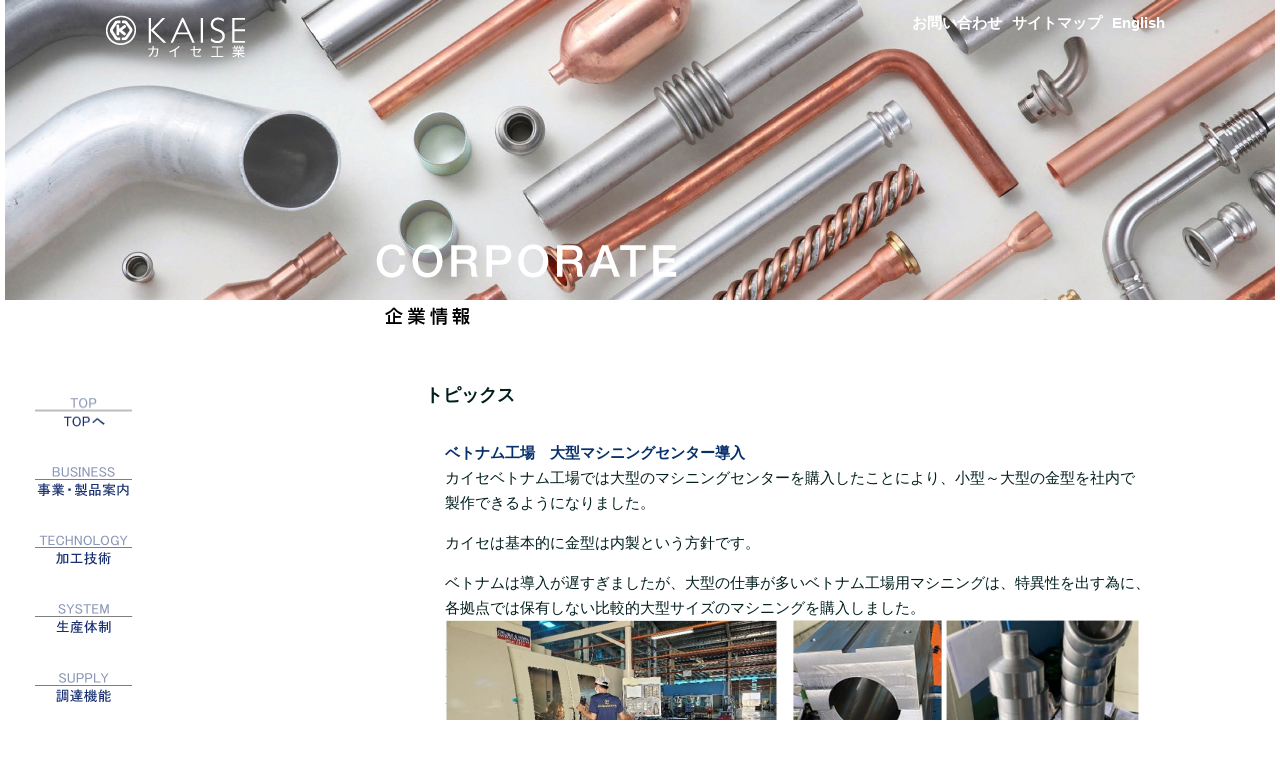

--- FILE ---
content_type: text/html; charset=UTF-8
request_url: https://kaise.co.jp/%E3%83%99%E3%83%88%E3%83%8A%E3%83%A0%E5%B7%A5%E5%A0%B4%E3%80%80%E5%A4%A7%E5%9E%8B%E3%83%9E%E3%82%B7%E3%83%8B%E3%83%B3%E3%82%B0%E3%82%BB%E3%83%B3%E3%82%BF%E3%83%BC%E5%B0%8E%E5%85%A5/
body_size: 41337
content:
<!doctype html>
<html>

    <head>
        <meta charset="UTF-8">
        <meta name="keywords" content="カイセ工業,パイプ,パイプ加工,加工,曲げ加工,銅パイプ,kaise">
        <meta name="description" content="パイプ加工なら株式会社カイセ工業にお任せください。量産はもとより、1本、2本のご注文であっても、お客様のニーズにオーダーメイドでお応えする基本方針を創業以来貫いております。">
        <meta name="viewport" content="width=device-width">
        <meta property="og:title" content="株式会社カイセ工業">
        <meta property="og:type" content="website">
        <meta property="og:description" content="パイプ加工なら株式会社カイセ工業にお任せください。量産はもとより、1本、2本のご注文であっても、お客様のニーズにオーダーメイドでお応えする基本方針を創業以来貫いております。">
        <meta property="og:url" content="https://kaise.co.jp">
        <meta property="og:image" content="https://kaise.co.jp/images/oglogo.png">
        <meta property="og:site_name" content="株式会社カイセ工業">
        <title>CORPORATE|KAISE</title>
        <!--[if lt IE 9]>
<script src="//html5shiv.googlecode.com/svn/trunk/html5.js"></script>
<![endif]-->
        <link href="https://kaise.co.jp/wp-content/themes/wp-kaise/normalize.css" rel="stylesheet">
        <link href="https://kaise.co.jp/wp-content/themes/wp-kaise/style.css" rel="stylesheet">
                <meta name='robots' content='max-image-preview:large' />
<link rel="alternate" type="application/rss+xml" title="カイセ工業 &raquo; ベトナム工場　大型マシニングセンター導入 のコメントのフィード" href="https://kaise.co.jp/%e3%83%99%e3%83%88%e3%83%8a%e3%83%a0%e5%b7%a5%e5%a0%b4%e3%80%80%e5%a4%a7%e5%9e%8b%e3%83%9e%e3%82%b7%e3%83%8b%e3%83%b3%e3%82%b0%e3%82%bb%e3%83%b3%e3%82%bf%e3%83%bc%e5%b0%8e%e5%85%a5/feed/" />
<script type="text/javascript">
/* <![CDATA[ */
window._wpemojiSettings = {"baseUrl":"https:\/\/s.w.org\/images\/core\/emoji\/15.0.3\/72x72\/","ext":".png","svgUrl":"https:\/\/s.w.org\/images\/core\/emoji\/15.0.3\/svg\/","svgExt":".svg","source":{"concatemoji":"https:\/\/kaise.co.jp\/wp-includes\/js\/wp-emoji-release.min.js?ver=6.6.2"}};
/*! This file is auto-generated */
!function(i,n){var o,s,e;function c(e){try{var t={supportTests:e,timestamp:(new Date).valueOf()};sessionStorage.setItem(o,JSON.stringify(t))}catch(e){}}function p(e,t,n){e.clearRect(0,0,e.canvas.width,e.canvas.height),e.fillText(t,0,0);var t=new Uint32Array(e.getImageData(0,0,e.canvas.width,e.canvas.height).data),r=(e.clearRect(0,0,e.canvas.width,e.canvas.height),e.fillText(n,0,0),new Uint32Array(e.getImageData(0,0,e.canvas.width,e.canvas.height).data));return t.every(function(e,t){return e===r[t]})}function u(e,t,n){switch(t){case"flag":return n(e,"\ud83c\udff3\ufe0f\u200d\u26a7\ufe0f","\ud83c\udff3\ufe0f\u200b\u26a7\ufe0f")?!1:!n(e,"\ud83c\uddfa\ud83c\uddf3","\ud83c\uddfa\u200b\ud83c\uddf3")&&!n(e,"\ud83c\udff4\udb40\udc67\udb40\udc62\udb40\udc65\udb40\udc6e\udb40\udc67\udb40\udc7f","\ud83c\udff4\u200b\udb40\udc67\u200b\udb40\udc62\u200b\udb40\udc65\u200b\udb40\udc6e\u200b\udb40\udc67\u200b\udb40\udc7f");case"emoji":return!n(e,"\ud83d\udc26\u200d\u2b1b","\ud83d\udc26\u200b\u2b1b")}return!1}function f(e,t,n){var r="undefined"!=typeof WorkerGlobalScope&&self instanceof WorkerGlobalScope?new OffscreenCanvas(300,150):i.createElement("canvas"),a=r.getContext("2d",{willReadFrequently:!0}),o=(a.textBaseline="top",a.font="600 32px Arial",{});return e.forEach(function(e){o[e]=t(a,e,n)}),o}function t(e){var t=i.createElement("script");t.src=e,t.defer=!0,i.head.appendChild(t)}"undefined"!=typeof Promise&&(o="wpEmojiSettingsSupports",s=["flag","emoji"],n.supports={everything:!0,everythingExceptFlag:!0},e=new Promise(function(e){i.addEventListener("DOMContentLoaded",e,{once:!0})}),new Promise(function(t){var n=function(){try{var e=JSON.parse(sessionStorage.getItem(o));if("object"==typeof e&&"number"==typeof e.timestamp&&(new Date).valueOf()<e.timestamp+604800&&"object"==typeof e.supportTests)return e.supportTests}catch(e){}return null}();if(!n){if("undefined"!=typeof Worker&&"undefined"!=typeof OffscreenCanvas&&"undefined"!=typeof URL&&URL.createObjectURL&&"undefined"!=typeof Blob)try{var e="postMessage("+f.toString()+"("+[JSON.stringify(s),u.toString(),p.toString()].join(",")+"));",r=new Blob([e],{type:"text/javascript"}),a=new Worker(URL.createObjectURL(r),{name:"wpTestEmojiSupports"});return void(a.onmessage=function(e){c(n=e.data),a.terminate(),t(n)})}catch(e){}c(n=f(s,u,p))}t(n)}).then(function(e){for(var t in e)n.supports[t]=e[t],n.supports.everything=n.supports.everything&&n.supports[t],"flag"!==t&&(n.supports.everythingExceptFlag=n.supports.everythingExceptFlag&&n.supports[t]);n.supports.everythingExceptFlag=n.supports.everythingExceptFlag&&!n.supports.flag,n.DOMReady=!1,n.readyCallback=function(){n.DOMReady=!0}}).then(function(){return e}).then(function(){var e;n.supports.everything||(n.readyCallback(),(e=n.source||{}).concatemoji?t(e.concatemoji):e.wpemoji&&e.twemoji&&(t(e.twemoji),t(e.wpemoji)))}))}((window,document),window._wpemojiSettings);
/* ]]> */
</script>
<style id='wp-emoji-styles-inline-css' type='text/css'>

	img.wp-smiley, img.emoji {
		display: inline !important;
		border: none !important;
		box-shadow: none !important;
		height: 1em !important;
		width: 1em !important;
		margin: 0 0.07em !important;
		vertical-align: -0.1em !important;
		background: none !important;
		padding: 0 !important;
	}
</style>
<link rel='stylesheet' id='wp-block-library-css' href='https://kaise.co.jp/wp-includes/css/dist/block-library/style.min.css?ver=6.6.2' type='text/css' media='all' />
<style id='classic-theme-styles-inline-css' type='text/css'>
/*! This file is auto-generated */
.wp-block-button__link{color:#fff;background-color:#32373c;border-radius:9999px;box-shadow:none;text-decoration:none;padding:calc(.667em + 2px) calc(1.333em + 2px);font-size:1.125em}.wp-block-file__button{background:#32373c;color:#fff;text-decoration:none}
</style>
<style id='global-styles-inline-css' type='text/css'>
:root{--wp--preset--aspect-ratio--square: 1;--wp--preset--aspect-ratio--4-3: 4/3;--wp--preset--aspect-ratio--3-4: 3/4;--wp--preset--aspect-ratio--3-2: 3/2;--wp--preset--aspect-ratio--2-3: 2/3;--wp--preset--aspect-ratio--16-9: 16/9;--wp--preset--aspect-ratio--9-16: 9/16;--wp--preset--color--black: #000000;--wp--preset--color--cyan-bluish-gray: #abb8c3;--wp--preset--color--white: #ffffff;--wp--preset--color--pale-pink: #f78da7;--wp--preset--color--vivid-red: #cf2e2e;--wp--preset--color--luminous-vivid-orange: #ff6900;--wp--preset--color--luminous-vivid-amber: #fcb900;--wp--preset--color--light-green-cyan: #7bdcb5;--wp--preset--color--vivid-green-cyan: #00d084;--wp--preset--color--pale-cyan-blue: #8ed1fc;--wp--preset--color--vivid-cyan-blue: #0693e3;--wp--preset--color--vivid-purple: #9b51e0;--wp--preset--gradient--vivid-cyan-blue-to-vivid-purple: linear-gradient(135deg,rgba(6,147,227,1) 0%,rgb(155,81,224) 100%);--wp--preset--gradient--light-green-cyan-to-vivid-green-cyan: linear-gradient(135deg,rgb(122,220,180) 0%,rgb(0,208,130) 100%);--wp--preset--gradient--luminous-vivid-amber-to-luminous-vivid-orange: linear-gradient(135deg,rgba(252,185,0,1) 0%,rgba(255,105,0,1) 100%);--wp--preset--gradient--luminous-vivid-orange-to-vivid-red: linear-gradient(135deg,rgba(255,105,0,1) 0%,rgb(207,46,46) 100%);--wp--preset--gradient--very-light-gray-to-cyan-bluish-gray: linear-gradient(135deg,rgb(238,238,238) 0%,rgb(169,184,195) 100%);--wp--preset--gradient--cool-to-warm-spectrum: linear-gradient(135deg,rgb(74,234,220) 0%,rgb(151,120,209) 20%,rgb(207,42,186) 40%,rgb(238,44,130) 60%,rgb(251,105,98) 80%,rgb(254,248,76) 100%);--wp--preset--gradient--blush-light-purple: linear-gradient(135deg,rgb(255,206,236) 0%,rgb(152,150,240) 100%);--wp--preset--gradient--blush-bordeaux: linear-gradient(135deg,rgb(254,205,165) 0%,rgb(254,45,45) 50%,rgb(107,0,62) 100%);--wp--preset--gradient--luminous-dusk: linear-gradient(135deg,rgb(255,203,112) 0%,rgb(199,81,192) 50%,rgb(65,88,208) 100%);--wp--preset--gradient--pale-ocean: linear-gradient(135deg,rgb(255,245,203) 0%,rgb(182,227,212) 50%,rgb(51,167,181) 100%);--wp--preset--gradient--electric-grass: linear-gradient(135deg,rgb(202,248,128) 0%,rgb(113,206,126) 100%);--wp--preset--gradient--midnight: linear-gradient(135deg,rgb(2,3,129) 0%,rgb(40,116,252) 100%);--wp--preset--font-size--small: 13px;--wp--preset--font-size--medium: 20px;--wp--preset--font-size--large: 36px;--wp--preset--font-size--x-large: 42px;--wp--preset--spacing--20: 0.44rem;--wp--preset--spacing--30: 0.67rem;--wp--preset--spacing--40: 1rem;--wp--preset--spacing--50: 1.5rem;--wp--preset--spacing--60: 2.25rem;--wp--preset--spacing--70: 3.38rem;--wp--preset--spacing--80: 5.06rem;--wp--preset--shadow--natural: 6px 6px 9px rgba(0, 0, 0, 0.2);--wp--preset--shadow--deep: 12px 12px 50px rgba(0, 0, 0, 0.4);--wp--preset--shadow--sharp: 6px 6px 0px rgba(0, 0, 0, 0.2);--wp--preset--shadow--outlined: 6px 6px 0px -3px rgba(255, 255, 255, 1), 6px 6px rgba(0, 0, 0, 1);--wp--preset--shadow--crisp: 6px 6px 0px rgba(0, 0, 0, 1);}:where(.is-layout-flex){gap: 0.5em;}:where(.is-layout-grid){gap: 0.5em;}body .is-layout-flex{display: flex;}.is-layout-flex{flex-wrap: wrap;align-items: center;}.is-layout-flex > :is(*, div){margin: 0;}body .is-layout-grid{display: grid;}.is-layout-grid > :is(*, div){margin: 0;}:where(.wp-block-columns.is-layout-flex){gap: 2em;}:where(.wp-block-columns.is-layout-grid){gap: 2em;}:where(.wp-block-post-template.is-layout-flex){gap: 1.25em;}:where(.wp-block-post-template.is-layout-grid){gap: 1.25em;}.has-black-color{color: var(--wp--preset--color--black) !important;}.has-cyan-bluish-gray-color{color: var(--wp--preset--color--cyan-bluish-gray) !important;}.has-white-color{color: var(--wp--preset--color--white) !important;}.has-pale-pink-color{color: var(--wp--preset--color--pale-pink) !important;}.has-vivid-red-color{color: var(--wp--preset--color--vivid-red) !important;}.has-luminous-vivid-orange-color{color: var(--wp--preset--color--luminous-vivid-orange) !important;}.has-luminous-vivid-amber-color{color: var(--wp--preset--color--luminous-vivid-amber) !important;}.has-light-green-cyan-color{color: var(--wp--preset--color--light-green-cyan) !important;}.has-vivid-green-cyan-color{color: var(--wp--preset--color--vivid-green-cyan) !important;}.has-pale-cyan-blue-color{color: var(--wp--preset--color--pale-cyan-blue) !important;}.has-vivid-cyan-blue-color{color: var(--wp--preset--color--vivid-cyan-blue) !important;}.has-vivid-purple-color{color: var(--wp--preset--color--vivid-purple) !important;}.has-black-background-color{background-color: var(--wp--preset--color--black) !important;}.has-cyan-bluish-gray-background-color{background-color: var(--wp--preset--color--cyan-bluish-gray) !important;}.has-white-background-color{background-color: var(--wp--preset--color--white) !important;}.has-pale-pink-background-color{background-color: var(--wp--preset--color--pale-pink) !important;}.has-vivid-red-background-color{background-color: var(--wp--preset--color--vivid-red) !important;}.has-luminous-vivid-orange-background-color{background-color: var(--wp--preset--color--luminous-vivid-orange) !important;}.has-luminous-vivid-amber-background-color{background-color: var(--wp--preset--color--luminous-vivid-amber) !important;}.has-light-green-cyan-background-color{background-color: var(--wp--preset--color--light-green-cyan) !important;}.has-vivid-green-cyan-background-color{background-color: var(--wp--preset--color--vivid-green-cyan) !important;}.has-pale-cyan-blue-background-color{background-color: var(--wp--preset--color--pale-cyan-blue) !important;}.has-vivid-cyan-blue-background-color{background-color: var(--wp--preset--color--vivid-cyan-blue) !important;}.has-vivid-purple-background-color{background-color: var(--wp--preset--color--vivid-purple) !important;}.has-black-border-color{border-color: var(--wp--preset--color--black) !important;}.has-cyan-bluish-gray-border-color{border-color: var(--wp--preset--color--cyan-bluish-gray) !important;}.has-white-border-color{border-color: var(--wp--preset--color--white) !important;}.has-pale-pink-border-color{border-color: var(--wp--preset--color--pale-pink) !important;}.has-vivid-red-border-color{border-color: var(--wp--preset--color--vivid-red) !important;}.has-luminous-vivid-orange-border-color{border-color: var(--wp--preset--color--luminous-vivid-orange) !important;}.has-luminous-vivid-amber-border-color{border-color: var(--wp--preset--color--luminous-vivid-amber) !important;}.has-light-green-cyan-border-color{border-color: var(--wp--preset--color--light-green-cyan) !important;}.has-vivid-green-cyan-border-color{border-color: var(--wp--preset--color--vivid-green-cyan) !important;}.has-pale-cyan-blue-border-color{border-color: var(--wp--preset--color--pale-cyan-blue) !important;}.has-vivid-cyan-blue-border-color{border-color: var(--wp--preset--color--vivid-cyan-blue) !important;}.has-vivid-purple-border-color{border-color: var(--wp--preset--color--vivid-purple) !important;}.has-vivid-cyan-blue-to-vivid-purple-gradient-background{background: var(--wp--preset--gradient--vivid-cyan-blue-to-vivid-purple) !important;}.has-light-green-cyan-to-vivid-green-cyan-gradient-background{background: var(--wp--preset--gradient--light-green-cyan-to-vivid-green-cyan) !important;}.has-luminous-vivid-amber-to-luminous-vivid-orange-gradient-background{background: var(--wp--preset--gradient--luminous-vivid-amber-to-luminous-vivid-orange) !important;}.has-luminous-vivid-orange-to-vivid-red-gradient-background{background: var(--wp--preset--gradient--luminous-vivid-orange-to-vivid-red) !important;}.has-very-light-gray-to-cyan-bluish-gray-gradient-background{background: var(--wp--preset--gradient--very-light-gray-to-cyan-bluish-gray) !important;}.has-cool-to-warm-spectrum-gradient-background{background: var(--wp--preset--gradient--cool-to-warm-spectrum) !important;}.has-blush-light-purple-gradient-background{background: var(--wp--preset--gradient--blush-light-purple) !important;}.has-blush-bordeaux-gradient-background{background: var(--wp--preset--gradient--blush-bordeaux) !important;}.has-luminous-dusk-gradient-background{background: var(--wp--preset--gradient--luminous-dusk) !important;}.has-pale-ocean-gradient-background{background: var(--wp--preset--gradient--pale-ocean) !important;}.has-electric-grass-gradient-background{background: var(--wp--preset--gradient--electric-grass) !important;}.has-midnight-gradient-background{background: var(--wp--preset--gradient--midnight) !important;}.has-small-font-size{font-size: var(--wp--preset--font-size--small) !important;}.has-medium-font-size{font-size: var(--wp--preset--font-size--medium) !important;}.has-large-font-size{font-size: var(--wp--preset--font-size--large) !important;}.has-x-large-font-size{font-size: var(--wp--preset--font-size--x-large) !important;}
:where(.wp-block-post-template.is-layout-flex){gap: 1.25em;}:where(.wp-block-post-template.is-layout-grid){gap: 1.25em;}
:where(.wp-block-columns.is-layout-flex){gap: 2em;}:where(.wp-block-columns.is-layout-grid){gap: 2em;}
:root :where(.wp-block-pullquote){font-size: 1.5em;line-height: 1.6;}
</style>
<link rel='stylesheet' id='contact-form-7-css' href='https://kaise.co.jp/wp-content/plugins/contact-form-7/includes/css/styles.css?ver=5.9.8' type='text/css' media='all' />
<link rel='stylesheet' id='wp-pagenavi-css' href='https://kaise.co.jp/wp-content/themes/wp-kaise/pagenavi-css.css?ver=2.70' type='text/css' media='all' />
<link rel='stylesheet' id='tablepress-default-css' href='https://kaise.co.jp/wp-content/plugins/tablepress/css/build/default.css?ver=2.4.4' type='text/css' media='all' />
<link rel="https://api.w.org/" href="https://kaise.co.jp/wp-json/" /><link rel="alternate" title="JSON" type="application/json" href="https://kaise.co.jp/wp-json/wp/v2/posts/3031" /><link rel="EditURI" type="application/rsd+xml" title="RSD" href="https://kaise.co.jp/xmlrpc.php?rsd" />
<meta name="generator" content="WordPress 6.6.2" />
<link rel="canonical" href="https://kaise.co.jp/%e3%83%99%e3%83%88%e3%83%8a%e3%83%a0%e5%b7%a5%e5%a0%b4%e3%80%80%e5%a4%a7%e5%9e%8b%e3%83%9e%e3%82%b7%e3%83%8b%e3%83%b3%e3%82%b0%e3%82%bb%e3%83%b3%e3%82%bf%e3%83%bc%e5%b0%8e%e5%85%a5/" />
<link rel='shortlink' href='https://kaise.co.jp/?p=3031' />
<link rel="alternate" title="oEmbed (JSON)" type="application/json+oembed" href="https://kaise.co.jp/wp-json/oembed/1.0/embed?url=https%3A%2F%2Fkaise.co.jp%2F%25e3%2583%2599%25e3%2583%2588%25e3%2583%258a%25e3%2583%25a0%25e5%25b7%25a5%25e5%25a0%25b4%25e3%2580%2580%25e5%25a4%25a7%25e5%259e%258b%25e3%2583%259e%25e3%2582%25b7%25e3%2583%258b%25e3%2583%25b3%25e3%2582%25b0%25e3%2582%25bb%25e3%2583%25b3%25e3%2582%25bf%25e3%2583%25bc%25e5%25b0%258e%25e5%2585%25a5%2F" />
<link rel="alternate" title="oEmbed (XML)" type="text/xml+oembed" href="https://kaise.co.jp/wp-json/oembed/1.0/embed?url=https%3A%2F%2Fkaise.co.jp%2F%25e3%2583%2599%25e3%2583%2588%25e3%2583%258a%25e3%2583%25a0%25e5%25b7%25a5%25e5%25a0%25b4%25e3%2580%2580%25e5%25a4%25a7%25e5%259e%258b%25e3%2583%259e%25e3%2582%25b7%25e3%2583%258b%25e3%2583%25b3%25e3%2582%25b0%25e3%2582%25bb%25e3%2583%25b3%25e3%2582%25bf%25e3%2583%25bc%25e5%25b0%258e%25e5%2585%25a5%2F&#038;format=xml" />
    </head>

    <body>
        <div id="wrapper">
            <main role="main">
                <header>
                    <h1><img src="https://kaise.co.jp/wp-content/themes/wp-kaise/images/header_img.jpg" width="1270" height="300" alt="カイセ工業"> </h1>
                    <ul class="head_nav">
                        <li><a href="https://kaise.co.jp/new/contact.html">お問い合わせ</a>
                        </li>
                        <li><a href="https://kaise.co.jp/sitemap/">サイトマップ</a>
                        </li>
                        <li><a href="https://kaise.co.jp/corporate_e/">English</a>
                        </li>
                    </ul>
                    <h2><a href="https://kaise.co.jp/"><img src="https://kaise.co.jp/wp-content/themes/wp-kaise/images/logo.png" width="140" height="48" alt="KAISEロゴ"></a></h2>
                    <h3><img src="https://kaise.co.jp/wp-content/themes/wp-kaise/images/corporate.png" width="308" height="47" alt="CORPORATE"></h3>
                </header>
                <h4><img src="https://kaise.co.jp/wp-content/themes/wp-kaise/images/corporate_title.png" width="91" height="23" alt="企業情報"></h4>
                <div id="content" class="clearfix">
                    <nav class="fl">
                        <div id="line">
                            <img src="https://kaise.co.jp/wp-content/themes/wp-kaise/images/line_img.png" width="553" height="3" alt="line">
                        </div>
                        <ul class="fl" id="mainMenu">
                            <li>
                                <a href="https://kaise.co.jp/">
                                    <img src="https://kaise.co.jp/wp-content/themes/wp-kaise/images/nav/top.png" width="98" height="39" alt="topへ">
                                </a>
                            </li>
                            <li>
                                <a href="https://kaise.co.jp/business/">
                                    <img src="https://kaise.co.jp/wp-content/themes/wp-kaise/images/nav/business.png" width="98" height="39" alt="事業・製品案内">
                                </a>
                            </li>
                            <li>
                                <a href="https://kaise.co.jp/technology/">
                                    <img src="https://kaise.co.jp/wp-content/themes/wp-kaise/images/nav/technology.png" width="98" height="39" alt="加工技術">
                                </a>
                            </li>
                            <li>
                                <a href="https://kaise.co.jp/system/">
                                    <img src="https://kaise.co.jp/wp-content/themes/wp-kaise/images/nav/system.png" width="98" height="39" alt="生産体制">
                                </a>
                            </li>
                            <li>
                                <a href="https://kaise.co.jp/supply/">
                                    <img src="https://kaise.co.jp/wp-content/themes/wp-kaise/images/nav/supply.png" width="98" height="39" alt="調達機能">
                                </a>
                            </li>
                            <li>
                                <a href="https://kaise.co.jp/global/">
                                    <img src="https://kaise.co.jp/wp-content/themes/wp-kaise/images/nav/global.png" width="98" height="39" alt="グローバル展開">
                                </a>
                            </li>
                            <li>
                                <a href="https://kaise.co.jp/corporate/">
                                    <img src="https://kaise.co.jp/wp-content/themes/wp-kaise/images/nav/corporate.png" width="98" height="39" alt="企業情報">
                                </a>
                            </li>
                            <li>
                                <a href="https://kaise.co.jp/faq/">
                                    <img src="https://kaise.co.jp/wp-content/themes/wp-kaise/images/nav/faq.png" width="98" height="39" alt="nav_よくある質問">
                                </a>
                            </li>
                            <li>
                                <a href="https://kaise.co.jp/recruit/">
                                    <img src="https://kaise.co.jp/wp-content/themes/wp-kaise/images/nav/recruit.png" width="98" height="39" alt="採用情報">
                                </a>
                            </li>
                            <li>
                                <a href="https://kaise.co.jp/recycling/">
                                    <img src="https://kaise.co.jp/wp-content/themes/wp-kaise/images/nav/recycle.png" width="98" height="39" alt="オブジェ">
                                </a>
                            </li>
                        </ul>
                        <ul class="fl sub_project_nav" id="menu02">

                            <li>
                                <a href="https://kaise.co.jp/business/industry/">
                                    <img src="https://kaise.co.jp/wp-content/themes/wp-kaise/images/nav/business_sub01_off.png" width="52" height="18" alt="製品案内">
                                </a>
                            </li>
                            <li>
                                <a href="https://kaise.co.jp/car/">
                                    <img src="https://kaise.co.jp/wp-content/themes/wp-kaise/images/nav/business_sub02_off.png" width="86" height="18" alt="自動車業界対応">
                                </a>
                            </li>
                            <li>
                                <a href="https://kaise.co.jp/build/">
                                    <img src="https://kaise.co.jp/wp-content/themes/wp-kaise/images/nav/business_sub03_off.png" width="282" height="18" alt="建築・インテリア・キッチン・レジャー製品のパイプ加工">
                                </a>
                            </li>


                        </ul>
                        <ul class="fl sub_project_nav" id="menu03">
                            <li>
                                <a href="https://kaise.co.jp/method/">
                                    <img src="https://kaise.co.jp/wp-content/themes/wp-kaise/images/nav/technology_sub01_off.png" width="109" height="18" alt="さまざまな加工方法">
                                </a>
                            </li>
                            <li>
                                <a href="https://kaise.co.jp/progress/">
                                    <img src="https://kaise.co.jp/wp-content/themes/wp-kaise/images/nav/technology_sub02_off.png" width="55" height="18" alt="加工工程">
                                </a>
                            </li>
                            <li>
                                <a href="https://kaise.co.jp/material/">
                                    <img src="https://kaise.co.jp/wp-content/themes/wp-kaise/images/nav/technology_sub03_off.png" width="135" height="18" alt="素材問わない幅広い対応">
                                </a>
                            </li>
                            <li>
                                <a href="https://kaise.co.jp/shape/">
                                    <img src="https://kaise.co.jp/wp-content/themes/wp-kaise/images/nav/technology_sub04_off.png" width="102" height="18" alt="形状の幅広い対応">
                                </a>
                            </li>
                            <li>
                                <a href="https://kaise.co.jp/skill/">
                                    <img src="https://kaise.co.jp/wp-content/themes/wp-kaise/images/nav/technology_sub05_off.png" width="88" height="18" alt="新技術への対応">
                                </a>
                            </li>
                            <li>
                                <a href="https://kaise.co.jp/processor/">
                                    <img src="https://kaise.co.jp/wp-content/themes/wp-kaise/images/nav/technology_sub06_off.png" width="128" height="18" alt="設計技術・自社開発機械">
                                </a>
                            </li>
                        </ul>
                        <ul class="fl sub_project_nav" id="menu04">
                            <li>
                                <a href="https://kaise.co.jp/facilities/">
                                    <img src="https://kaise.co.jp/wp-content/themes/wp-kaise/images/nav/system_sub01_off.png" width="75" height="18" alt="主な機械設備">
                                </a>
                            </li>
                            <li>
                                <a href="https://kaise.co.jp/capacity/">
                                    <img src="https://kaise.co.jp/wp-content/themes/wp-kaise/images/nav/system_sub02_off.png" width="61" height="18" alt="資格と教育">
                                </a>
                            </li>
                            <li>
                                <a href="https://kaise.co.jp/support/">
                                    <img src="https://kaise.co.jp/wp-content/themes/wp-kaise/images/nav/system_sub03_off.png" width="70" height="18" alt="営業サポート">
                                </a>
                            </li>
                        </ul>
                        <ul class="fl sub_project_nav" id="menu05">
                            <li>
                                <a href="https://kaise.co.jp/supply/">
                                    <img src="https://kaise.co.jp/wp-content/themes/wp-kaise/images/nav/supply_sub01_off.png" width="252" height="18" alt="お客さまの要求にお答えするさまざまな強力体制">
                                </a>
                            </li>
                        </ul>
                        <ul class="fl sub_project_nav active" id="menu07">
                            <li>
                                <a href="https://kaise.co.jp/outline/">
                                    <img src="https://kaise.co.jp/wp-content/themes/wp-kaise/images/nav/corporate_sub01_off.png" width="50" height="18" alt="会社概要">
                                </a>
                            </li>
                            <li>
                                <a href="https://kaise.co.jp/corporate/">
                                    <img src="https://kaise.co.jp/wp-content/themes/wp-kaise/images/nav/corporate_sub02_off.png" width="50" height="18" alt="代表挨拶">
                                </a>
                            </li>
                            <li>
                                <a href="https://kaise.co.jp/course/">
                                    <img src="https://kaise.co.jp/wp-content/themes/wp-kaise/images/nav/corporate_sub03_off.png" width="79" height="18" alt="品質・環境方針">
                                </a>
                            </li>
                            <li>
                                <a href="https://kaise.co.jp/history/">
                                    <img src="https://kaise.co.jp/wp-content/themes/wp-kaise/images/nav/corporate_sub04_off.png" width="27" height="18" alt="沿革">
                                </a>
                            </li>
                            <li>
                                <mark>
                                    <img src="https://kaise.co.jp/wp-content/themes/wp-kaise/images/nav/corporate_sub05_on.png" width="54" height="18" alt="トピックス">
                                </mark>
                            </li>
                            <li>
                                <a href="https://kaise.co.jp/base/">
                                    <img src="https://kaise.co.jp/wp-content/themes/wp-kaise/images/nav/corporate_sub06_off.png" width="51" height="18" alt="拠点一覧">
                                </a>
                            </li>
                        </ul>
                        <ul class="fl sub_project_nav" id="menu08">
                            <li>
                                <a href="https://kaise.co.jp/faq/">
                                    <img src="https://kaise.co.jp/wp-content/themes/wp-kaise/images/nav/faq_sub01_off.png" width="70" height="18" alt="よくある質問">
                                </a>
                            </li>
                        </ul>
                        <ul class="fl sub_project_nav" id="menu09">
                            <li>
                                <a href="https://kaise.co.jp/recruit/">
                                    <img src="https://kaise.co.jp/wp-content/themes/wp-kaise/images/nav/recruit_sub01_off.png" width="55" height="18" alt="採用情報">
                                </a>
                            </li>
                        </ul>
                    </nav>

                    <article id="right_box" class="fr">
    <h5>トピックス</h5>
    <div id="right_box" class="fr">
        <div id="right_box" class="fl">
            <div class="topocs_box ml_20">
        <h6><a href="">ベトナム工場　大型マシニングセンター導入</a></h6>
        <p>カイセベトナム工場では大型のマシニングセンターを購入したことにより、小型～大型の金型を社内で<br />
製作できるようになりました。</p>
<p>カイセは基本的に金型は内製という方針です。</p>
<p>ベトナムは導入が遅すぎましたが、大型の仕事が多いベトナム工場用マシニングは、特異性を出す為に、<br />
各拠点では保有しない比較的大型サイズのマシニングを購入しました。<br />
<a href="https://kaise.co.jp/wp-content/uploads/2024/05/722b22d87b3b9191c8562cc900f2db7f.jpg"><img fetchpriority="high" decoding="async" src="https://kaise.co.jp/wp-content/uploads/2024/05/722b22d87b3b9191c8562cc900f2db7f.jpg" alt="マシニング" width="333" height="185" class="alignnone size-full wp-image-3033" srcset="https://kaise.co.jp/wp-content/uploads/2024/05/722b22d87b3b9191c8562cc900f2db7f.jpg 444w, https://kaise.co.jp/wp-content/uploads/2024/05/722b22d87b3b9191c8562cc900f2db7f-300x166.jpg 300w" sizes="(max-width: 333px) 100vw, 333px" /></a>　<a href="https://kaise.co.jp/wp-content/uploads/2024/05/bb78676e0ce278e2a82b19e53f4fb0e2.jpg"><img decoding="async" src="https://kaise.co.jp/wp-content/uploads/2024/05/bb78676e0ce278e2a82b19e53f4fb0e2.jpg" alt="金型" width="149" height="185" class="alignnone size-full wp-image-3035" srcset="https://kaise.co.jp/wp-content/uploads/2024/05/bb78676e0ce278e2a82b19e53f4fb0e2.jpg 376w, https://kaise.co.jp/wp-content/uploads/2024/05/bb78676e0ce278e2a82b19e53f4fb0e2-240x300.jpg 240w" sizes="(max-width: 149px) 100vw, 149px" /></a> <a href="https://kaise.co.jp/wp-content/uploads/2024/05/56575509b67fd24daccb66800480b201.jpg"><img decoding="async" src="https://kaise.co.jp/wp-content/uploads/2024/05/56575509b67fd24daccb66800480b201.jpg" alt="マンドレル" width="193" height="185" class="alignnone size-full wp-image-3034" srcset="https://kaise.co.jp/wp-content/uploads/2024/05/56575509b67fd24daccb66800480b201.jpg 376w, https://kaise.co.jp/wp-content/uploads/2024/05/56575509b67fd24daccb66800480b201-300x287.jpg 300w" sizes="(max-width: 193px) 100vw, 193px" /></a></p>
<p><a href="https://kaise.co.jp/wp-content/uploads/2024/05/bb1f081825a832c49172d8a7d288bf5c.jpg"><img loading="lazy" decoding="async" src="https://kaise.co.jp/wp-content/uploads/2024/05/bb1f081825a832c49172d8a7d288bf5c.jpg" alt="金型2" width="305" height="185" class="alignnone size-full wp-image-3036" srcset="https://kaise.co.jp/wp-content/uploads/2024/05/bb1f081825a832c49172d8a7d288bf5c.jpg 595w, https://kaise.co.jp/wp-content/uploads/2024/05/bb1f081825a832c49172d8a7d288bf5c-300x182.jpg 300w" sizes="(max-width: 305px) 100vw, 305px" /></a> <a href="https://kaise.co.jp/wp-content/uploads/2024/05/e5e08e53d4cd2c23731498fa052e0a07.jpg"><img loading="lazy" decoding="async" src="https://kaise.co.jp/wp-content/uploads/2024/05/e5e08e53d4cd2c23731498fa052e0a07.jpg" alt="トエン" width="139" height="185" class="alignnone size-full wp-image-3038" srcset="https://kaise.co.jp/wp-content/uploads/2024/05/e5e08e53d4cd2c23731498fa052e0a07.jpg 1108w, https://kaise.co.jp/wp-content/uploads/2024/05/e5e08e53d4cd2c23731498fa052e0a07-225x300.jpg 225w, https://kaise.co.jp/wp-content/uploads/2024/05/e5e08e53d4cd2c23731498fa052e0a07-768x1024.jpg 768w" sizes="(max-width: 139px) 100vw, 139px" /></a> <a href="https://kaise.co.jp/wp-content/uploads/2024/05/s-IMG_1446.jpg"><img loading="lazy" decoding="async" src="https://kaise.co.jp/wp-content/uploads/2024/05/s-IMG_1446.jpg" alt="s-IMG_1446" width="329" height="185" class="alignnone size-full wp-image-3050" srcset="https://kaise.co.jp/wp-content/uploads/2024/05/s-IMG_1446.jpg 640w, https://kaise.co.jp/wp-content/uploads/2024/05/s-IMG_1446-300x168.jpg 300w" sizes="(max-width: 329px) 100vw, 329px" /></a></p>
<p>カイセグループの生産技術部門は、いかなる仕事依頼が舞い込んでも製品を立ち上げてきました。<br />
このベトナムでも金型・治具・機械・設備・構築物に至るまで、様々な製品を手掛けています。</p>
<p>ちょっと思い出して1999年の新聞記事を取り出してみました。<br />
<a href="https://kaise.co.jp/wp-content/uploads/2024/05/b57c5ee10db62fa8a4bbb63d54338972.jpg"><img loading="lazy" decoding="async" src="https://kaise.co.jp/wp-content/uploads/2024/05/b57c5ee10db62fa8a4bbb63d54338972.jpg" alt="新聞記事" width="561" height="801" class="alignnone size-full wp-image-3037" srcset="https://kaise.co.jp/wp-content/uploads/2024/05/b57c5ee10db62fa8a4bbb63d54338972.jpg 561w, https://kaise.co.jp/wp-content/uploads/2024/05/b57c5ee10db62fa8a4bbb63d54338972-210x300.jpg 210w" sizes="(max-width: 561px) 100vw, 561px" /></a></p>
<p>当時４２歳のベトナム開発の桑原氏です。<br />
最後に「見て教わり怒られ云々」（俺の背中を見て学べ！）的な事が記されていますが、これでは時間がかかりすぎますし、外国人従業員への伝わり方の問題なども含め、簡単な熟練のマニュアル化等も考えていただきたいものです（笑）</p>
<p>今後のカイセでは、各拠点の金型設計の情報を共有し、日本のＳトリ氏、タイのＴハシ氏および各拠点の現地設計者による３拠点最強のメンバーで、データのやり取りを開始し、金型製作スピードを上げ、顧客満足度の向上に努めたいと思います。（Ｍ・Ｋ）</p>
    </div>
        </div>
                    </article>
                    </div>
                    <footer>
                        <ul class="fr iso">
                            <li>
					    <img src="https://kaise.co.jp/wp-content/themes/wp-kaise/images/iso/iso.png" width="835" height="150" alt="本社・新潟工場、タイ工場、ベトナム工場">
                    </li>
                        </ul>
                        <ul class="fr mlt_10 fs_12">
                            <li>
                                <img src="https://kaise.co.jp/wp-content/themes/wp-kaise/images/footer_logo.gif" alt="カイセ工業logo" width="168" height="20">
                            </li>
                            <li class="ml_20">お問い合わせ・ご相談</li>
                            <li class="ml_10"><strong>TEL.042-796-8531</strong>
                            </li>
                            <li class="ml_20">メールフォームでのお問い合わせは<a href="https://kaise.co.jp">お問い合わせから</a>
                            </li>
                        </ul>
                        <ul class="fr">
                            <li>194-0011</li>
                            <li>東京都町田市成瀬が丘3-4-3</li>
                            <li class="ml_10">TEL.042-796-8531(代)</li>
                            <li class="ml_10">FAX 042-796-5403</li>
                        </ul>
                        <p class="copyright">Copyright &copy; 2022 Kaise Industry Ltd. All Rights Reserved.</p>
                    </footer>
                    <script type="text/javascript" src="https://kaise.co.jp/wp-includes/js/dist/hooks.min.js?ver=2810c76e705dd1a53b18" id="wp-hooks-js"></script>
<script type="text/javascript" src="https://kaise.co.jp/wp-includes/js/dist/i18n.min.js?ver=5e580eb46a90c2b997e6" id="wp-i18n-js"></script>
<script type="text/javascript" id="wp-i18n-js-after">
/* <![CDATA[ */
wp.i18n.setLocaleData( { 'text direction\u0004ltr': [ 'ltr' ] } );
/* ]]> */
</script>
<script type="text/javascript" src="https://kaise.co.jp/wp-content/plugins/contact-form-7/includes/swv/js/index.js?ver=5.9.8" id="swv-js"></script>
<script type="text/javascript" id="contact-form-7-js-extra">
/* <![CDATA[ */
var wpcf7 = {"api":{"root":"https:\/\/kaise.co.jp\/wp-json\/","namespace":"contact-form-7\/v1"}};
/* ]]> */
</script>
<script type="text/javascript" id="contact-form-7-js-translations">
/* <![CDATA[ */
( function( domain, translations ) {
	var localeData = translations.locale_data[ domain ] || translations.locale_data.messages;
	localeData[""].domain = domain;
	wp.i18n.setLocaleData( localeData, domain );
} )( "contact-form-7", {"translation-revision-date":"2024-07-17 08:16:16+0000","generator":"GlotPress\/4.0.1","domain":"messages","locale_data":{"messages":{"":{"domain":"messages","plural-forms":"nplurals=1; plural=0;","lang":"ja_JP"},"This contact form is placed in the wrong place.":["\u3053\u306e\u30b3\u30f3\u30bf\u30af\u30c8\u30d5\u30a9\u30fc\u30e0\u306f\u9593\u9055\u3063\u305f\u4f4d\u7f6e\u306b\u7f6e\u304b\u308c\u3066\u3044\u307e\u3059\u3002"],"Error:":["\u30a8\u30e9\u30fc:"]}},"comment":{"reference":"includes\/js\/index.js"}} );
/* ]]> */
</script>
<script type="text/javascript" src="https://kaise.co.jp/wp-content/plugins/contact-form-7/includes/js/index.js?ver=5.9.8" id="contact-form-7-js"></script>
                    </main>
                </div>
            <script src="//ajax.googleapis.com/ajax/libs/jquery/1.11.1/jquery.min.js"></script>
            <script src="https://kaise.co.jp/wp-content/themes/wp-kaise/js/menu.js"></script>
            <script>
                (function (i, s, o, g, r, a, m) {
                    i['GoogleAnalyticsObject'] = r;
                    i[r] = i[r] || function () {
                        (i[r].q = i[r].q || []).push(arguments)
                    }, i[r].l = 1 * new Date();
                    a = s.createElement(o),
                        m = s.getElementsByTagName(o)[0];
                    a.async = 1;
                    a.src = g;
                    m.parentNode.insertBefore(a, m)
                })(window, document, 'script', '//www.google-analytics.com/analytics.js', 'ga');

                ga('create', 'UA-49716942-1', 'kaise.co.jp');
                ga('send', 'pageview');
                $(function () {
                    $("tr:first").attr('class', 'bccl');
                    $("table").attr('class', 'facilities_table');
                    $(".left_table .column-2:odd").attr('class', 'bccl');
                    $(".right_table .column-2:odd").addClass('bccl');
                    $(".column-3:even").addClass('bccl');
                    $("table .column-2:even").addClass('bccl');
                });
            </script>
            </body>

        </html>

--- FILE ---
content_type: text/css
request_url: https://kaise.co.jp/wp-content/themes/wp-kaise/style.css
body_size: 7321
content:
body,h1,h2,h3,h4,ul,ol,li,dt,dd{margin:0;padding:0;color:#001E1D}body{font-family:"ヒラギノ角ゴ Pro W3","Hiragino Kaku Gothic Pro","メイリオ","Meiryo","Osaka","ＭＳ Ｐゴシック","MS PGothic",sans-serif;font-size:15px;line-height:1.7}li{list-style-type:none}img{border:none;vertical-align:bottom}.clearfix:after{content:"";clear:both;display:block}strong{font-size:20px;font-weight:100}h4{margin-left:380px;margin-top:5px}a:link{color:#1969e1;text-decoration:none}a:visited{color:#08316c}a:hover{text-decoration:underline}dt{text-indent:15px}dd{padding-bottom:10px;margin-bottom:10px;text-indent:15px;line-height:1.9}#wrapper{width:1270px;margin:0 auto}header{position:relative}header ul{position:absolute;top:10px;right:110px}header li{float:left;margin-left:10px}header h2{position:absolute;top:15px;left:100px}header h3{position:absolute;top:240px;left:370px}nav{position:relative;width:300px;padding-top:20px;margin-left:30px}nav #line{width:0;position:absolute;overflow:hidden;left:-20px}nav li{margin-bottom:30px}#menu01,#menu02,#menu03,#menu04,#menu05,#menu06,#menu07,#menu08,#menu09,#menu010{display:none;position:absolute;left:100px}#menu01 li,#menu02 li,#menu03 li,#menu04 li,#menu05 li,#menu06 li,#menu07 li,#menu08 li,#menu09 li,#menu010 li{margin-bottom:10px}#menu02{top:98px;padding-top:5px}#menu03{top:167px;padding-top:5px}#menu04{top:236px;padding-top:5px}#menu05{top:305px;padding-top:5px}#menu07{top:443px;padding-top:4px}#menu08{top:512px;padding-top:5px}#menu09{top:581px;padding-top:4px}#content{margin:0 auto;margin-top:40px;margin-bottom:80px}#right_box{width:850px;margin-bottom:20px}#right_box h5{font-size:18px;margin-top:0;padding-top:10px}#right_box h6{font-size:15px;margin-bottom:0;margin-top:0}#right_box p{margin-top:0}.box{width:400px;border-bottom:1px solid #e6e6e6;padding-bottom:20px;margin-left:100px;margin-right:200px;padding-left:20px;padding-right:20px}.txtrgt{text-align:right;margin-bottom:0}.listbox ul{margin-left:20px;width:380px}.listbox_top ul{margin-left:20px;width:240px}.project_img{margin:0}#txt_box{border:1px solid #000;padding:20px 20px 20px 25px;font-size:14px}#txt_box h6{font-size:16px}.ft_wt{font-weight:bold}footer ul{clear:both}footer li{float:left;margin-left:5px;margin-right:5px}footer .iso li{margin-right:5px}footer .iso li:last-child{margin-right:0}footer figure{height:141px;border:1px solid #000;padding:5px 5px 5px 5px}footer figcaption{margin-top:0}footer .copyright{text-align:center;color:#FFF;background-color:#000;font-size:7px;height:30px;padding-top:7px;clear:both;margin:0;position:relative;bottom:0}.sub_corporate_nav{margin-top:20px;margin-left:30px}.sub_project_nav{padding-left:10px}.sub_technology_nav{margin-top:145px;margin-left:20px}.sub_system_nav{margin-top:185px;margin-left:20px}.fl{float:left}.fr{float:right}.recruit_txt{margin:0;font-size:14px}.fc{color:#001999}.pt_10{padding-top:10px}.pt_20{padding-top:20px}.pr_10{padding-right:10px}.pr_30{padding-right:30px}.fs13{font-size:13px;margin-top:20px}.mt_5{margin-top:-5px}.mt_0{margin-top:0}.mt{margin-top:5px}.mt_60{margin-top:60px}.mt_153{margin-top:153px}.mt_10{margin-top:10px}.mt_21{margin-top:21px}.fs_12{font-size:12px}.txrt{text-align:right}.ml_5{margin-left:5px}.mr_5{margin-right:5px}.mr_10{margin-right:10px}.ml_200{margin-left:200px}.ml_155{margin-left:155px}.ml_160{margin-left:160px}.ml_80{margin-left:80px}.ml_85{margin-left:85px}.ml_100{margin-left:100px}.ml_112{margin-left:112px}.ml_120{margin-left:120px}.ml_145{margin-left:145px}.ml_15{margin-left:15px}.ml_1{margin-left:1px}.ml_56{margin-left:56px}.ml_60{margin-left:60px}.ml_62{margin-left:62px}.ml_30{margin-left:30px}.ml_31{margin-left:31px}.ml_25{margin-left:25px}.ml_35{margin-left:35px}.mt_20{margin-top:20px}.ml_10{margin-left:10px}.ml_20{margin-left:20px}.mlt_10{padding-top:10px;margin-left:10px}.mlt_10 li{line-height:20px}.mb_15{margin-bottom:15px}.mb_20{margin-bottom:20px}.mb_0{margin-bottom:0}.mb_30{margin-bottom:30px}.content_line{clear:both}table tr td{border:1px solid #000;font-size:14px}td{padding:3px 3px 3px 3px}.tb_none{width:100%;border:none}.tb_none table,.tb_none tr,.tb_none td{border:none}.tb_none td{padding:3px 3px 3px 80px}.w370{width:370px}.device{border:1px solid #000}.bccl{background-color:#f3f3f3}.facilities_table{width:400px}.facilities_table .column-3{width:40px}.facilities_table .column-1{text-align:center}.column-3{text-align:right}#tablepress-1{width:530px}#tablepress-1 .column-3{width:180px;text-align:left}#tablepress-1 .column-3:first-child{text-align:center}.material_table table{width:800px}.material_table .column-1{width:50px}.material_table .column-2{width:120px}.material_table .column-3{width:200px;text-align:left}.capacity_table table{width:800px}.capacity_table td{border:none;padding-left:80px}.history_table table{width:532px}.history_table td{background-color:#FFF}.wp-pagenavei{margin-left:0}.wp-pagenavi{margin:0}.topics_nav{margin-right:50px}.topics_box{width:700px}.history td{background-color:#FFF}.history table{width:530px}.title{font-size:18px}.img_ps{position:relative;left:50px}.img_ps_v{position:relative}.tel_n{width:300px;position:relative;top:-24px;left:200px}.tel_t{position:relative;top:175px;right:100px}.mail{top:395px;right:200px;position:relative}.business_txt{color:#999999;font-size:12px}.point{color:#1969e1;font-size:25px}.point_txt{margin-left:10px;color:#4d4d4d;font-size:14px}.img{margin-top:10px}.img li{float:left}.method{margin-left:20px}.method_link{clear:both;margin-bottom:30px}.shape{color:#ff0000}.border{border-left:1px solid #000}.base_nav li{float:left;margin-right:10px}.base_box{margin-bottom:20px}.pl_50{padding-left:50px}.pl_10{padding-left:10px}.pl_30{padding-left:30px}.pb_20{padding-bottom:20px}fs_14{font-size:14px}fs_18{font-size:18px}.head_nav{font-weight:bold}.head_nav a:link{color:#FFF;text-decoration:none}.head_nav a:visited{color:#FFF}.head_nav a:hover{text-decoration:underline}.material_txt li{float:left}.top_img{position:relative;top:5px;left:15px}.bt_img{position:relative;top:150x;left:15px}.rgt_img{position:relative;right:180px}figure{display:inline-block;text-align:center;font-size:11px}figcaption{margin-top:10px}mark{background-color:transparent}.outline_box p{margin-top:0;margin-bottom:0;clear:both}.txtcnt{text-align:center}.txtrht{text-align:right}.map_box{margin-bottom:20px}.map_box ul{width:350px;margin-left:30px}.map_box h6{border-bottom:1px solid #000}.map_box p{margin-left:30px}.global_img{float:left;margin-left:15px}.global_img li{float:left}.img_non{display:none}.english{margin-left:90px;width:250px}.english li{margin-bottom:30px}.table_e table tr td{border:1px solid #9b9b9b}.facilities_table_e table{width:370px}form input,form textarea{background-color:#f3f3f3;border:1px solid #DDD}form label{width:17em;display:block;float:left;clear:both}form #address{width:350px}form input[type=email]{width:300px}form textarea:focus{border:1px solid #000;background-color:#FFF}form input:focus{border:1px solid #000;background-color:#FFF}form input[type=submit]{width:120px;height:30px;background-color:#F3F3F3;border:1px solid #EEE}form textarea{height:100px;width:350px}form .confirmForm{background-color:#FFF;border:1px solid #999}.confirm{font-size:14px}.address{width:250px}.btn{margin-left:195px;margin-top:20px}.btn #button{background-color:#d6d6d6}

--- FILE ---
content_type: text/plain
request_url: https://www.google-analytics.com/j/collect?v=1&_v=j102&a=1550792889&t=pageview&_s=1&dl=https%3A%2F%2Fkaise.co.jp%2F%25E3%2583%2599%25E3%2583%2588%25E3%2583%258A%25E3%2583%25A0%25E5%25B7%25A5%25E5%25A0%25B4%25E3%2580%2580%25E5%25A4%25A7%25E5%259E%258B%25E3%2583%259E%25E3%2582%25B7%25E3%2583%258B%25E3%2583%25B3%25E3%2582%25B0%25E3%2582%25BB%25E3%2583%25B3%25E3%2582%25BF%25E3%2583%25BC%25E5%25B0%258E%25E5%2585%25A5%2F&ul=en-us%40posix&dt=CORPORATE%7CKAISE&sr=1280x720&vp=1280x720&_u=IEBAAAABAAAAACAAI~&jid=2110929747&gjid=1762354321&cid=13015541.1765148030&tid=UA-49716942-1&_gid=4419091.1765148030&_r=1&_slc=1&z=363115523
body_size: -449
content:
2,cG-D2TEBTD1XH

--- FILE ---
content_type: application/x-javascript
request_url: https://kaise.co.jp/wp-content/themes/wp-kaise/js/menu.js
body_size: 6394
content:
/*Sitename:KASEI
Date:2014/03/26
LastUpdate:2014/03/26
Version:1.0
Author:Kazuma Sekiguchi
Copyright Comcent All Right Reserved.*/

$(function(){
    var url = location.href;
    if(url.match(/business/)){
        $('#menu02').addClass('active');
    }
    if(url.match(/technology/)){
        $('#menu03').addClass('active');
    }
    if(url.match(/system/)){
        $('#menu04').addClass('active');
    }
    if(url.match(/supply/)){
        $('#menu05').addClass('active');
    }
    if(url.match(/corporate/)){
        $('#menu07').addClass('active');
    }
    if(url.match(/faq/)){
        $('#menu08').addClass('active');
    }
    if(url.match(/recruit/)){
        $('#menu09').addClass('active');
    }
    
	var url = window.location;
    var path = url.href.split('/');
    var file_name = path.pop();
	menuId = $(".active").attr("id");
	if(menuId){
		$("#"+menuId).css({"display":"block"});
		var posChild = $("#"+menuId).offset().top;
		var posParent = $("nav").offset().top;
		var pos = posChild - posParent;
		menuIndex = $("#"+menuId).index();
	 	if(file_name == "global.html" || file_name == "recycling.html" || file_name == "sitemap.html" || file_name == "contact.html"){
			home_menu();
		}else{
			file_in();
		}
		$("#line").css({"top":pos-25+12});
		$("#line").stop().animate({"width":"420px"},1000);
	}
	
	
	$("#mainMenu li").mouseenter(function(){
		for(var i = 1; i <= 10; i++){
			$("#menu0"+i).css({"display":"none"});
		}
		for(var i = 0; i < 10; i++){
			if(!$("#mainMenu li").eq(i).children("mark").length > 0){
				$("#mainMenu li").eq(i).find("img").attr("src",$("#mainMenu li").eq(i).find("img").attr("src").replace("_on","_off"));
			}
		}
		$("#line").stop().css({"width":"0"});
		index = $("#mainMenu li").index(this);
		$("#mainMenu li").eq(index).find("img").attr("src",$("#mainMenu li").eq(index).find("img").attr("src").replace("_off","_on"));
		menuIndex = parseInt(index)+1;
		if((menuIndex != 1) && (menuIndex != 6) && (menuIndex != 10)){
			if($(".sub_project_nav").css({"display":"block"})){
					$(".sub_project_nav").css({"display":"none"});
			   }
			$("#line").css({"width":0});
			$("#line").css({"top":index*69+16});
			$("#menu0"+menuIndex).css({"display":"block"});
			$("#line").stop().animate({"width":"420px"},1000);
            if(file_name == "global.html" || file_name == "recycling.html" || file_name == "sitemap.html" || file_name == "contact.html"){
                home_menu();
            }else{
                file_in();
            }
		}
	});
	$("nav").mouseleave(function(){
		for(var i = 0; i < 10; i++){
				$("#menu0"+(i+1)).css({"display":"none"});
			if(!$("#mainMenu li").eq(i).children("mark").length > 0){
				$("#mainMenu li").eq(i).find("img").attr("src",$("#mainMenu li").eq(i).find("img").attr("src").replace("_on","_off"));
			}
			$("#line").css({"width":"0"});
			$("#"+menuId).css({"display":"block"});
			var posChild = $("#"+menuId).offset().top;
			var posParent = $("nav").offset().top;
			var pos = posChild - posParent;
			menuIndex = $("#"+menuId).index();
			$("#line").css({"top":pos-25+12});
			$("#line").stop().animate({"width":"420px"},0);
		}
			//$("#"+menuId).css({"display":"block"});
			//$("#line").css({"top":pos-25+12});
			//$("#line").stop().animate({"width":"420px"},1000);
	});
	/*
	$("#mainMenu a img").hover(function(){
		$(this).attr("src",$(this).attr("src").replace("_off","_on"));
	},function(){
		$(this).attr("src",$(this).attr("src").replace("_on","_off"));
	});*/
    $(".sub_project_nav a img").hover(function(){
		$(this).attr("src",$(this).attr("src").replace("_off","_on"));
	},function(){
		$(this).attr("src",$(this).attr("src").replace("_on","_off"));
	});
 $(".sub_project_nav mark a img").hover(function(){
  $(this).attr("src",$(this).attr("src").replace("_on","_on"));
 },function(){
  $(this).attr("src",$(this).attr("src").replace("_off","_on"));
 });
	
	//Form用
	$("form").prepend('<input type="hidden" name="jsform" value="2b2k4wdd752vj45x6hfsmt">');
	$("form").submit(function(){
		if(($("#name").val().length) < 1){
			alert("お名前が記入されていません");
			return false;
		}
		else if(($("#mail").val().length) < 1){
			alert("メールアドレスが記入されていません");
			return false;
		}
		else if(($("#mail").val()) != ($("#confirmation").val())){
			alert("メールアドレスが一致しません");
			return false;
		}
		else if(($("#text").val().length) < 1){
			alert("お問い合わせ内容が記入されていません");
			return false;
		}
	});
    $("#nav_e li a img").hover(function(){
                         $(this).attr("src",$(this).attr("src").replace("_off","_on"));
                         },function(){
    $(this).attr("src",$(this).attr("src").replace("_on","_off"));
});
});

function home_menu(){
    if(menuIndex == 2){
                $("#line a").attr("href","./business/index.html");
            }
            if(menuIndex == 3){
                $("#line a").attr("href","./technology/index.html");
            }
            if(menuIndex == 4){
                 $("#line a").attr("href","./system/index.html");
            }
            if(menuIndex == 5){
                 $("#line a").attr("href","./supply/index.html");
            }
            if(menuIndex == 7){
                 $("#line a").attr("href","./corporate/index.html");
            }
            if(menuIndex == 8){
                 $("#line a").attr("href","./faq/index.html");
            }
            if(menuIndex == 9){
                 $("#line a").attr("href","./recruit/index.html");
            }
}

function file_in(){
    if(menuIndex == 2){
                $("#line a").attr("href","../business/index.html");
            }
            if(menuIndex == 3){
                $("#line a").attr("href","../technology/index.html");
            }
            if(menuIndex == 4){
                 $("#line a").attr("href","../system/index.html");
            }
            if(menuIndex == 5){
                 $("#line a").attr("href","../supply/index.html");
            }
            if(menuIndex == 7){
                 $("#line a").attr("href","../corporate/index.html");
            }
            if(menuIndex == 8){
                 $("#line a").attr("href","../faq/index.html");
            }
            if(menuIndex == 9){
                 $("#line a").attr("href","../recruit/index.html");
            }
}